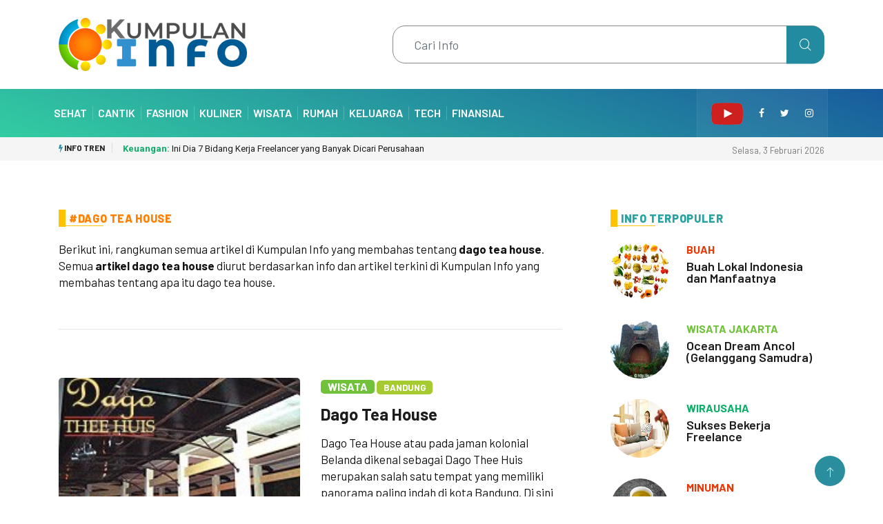

--- FILE ---
content_type: text/html; charset=UTF-8
request_url: https://kumpulan.info/tag/dago-tea-house
body_size: 6121
content:
<!DOCTYPE html>
<html lang="en">
<head>
	<meta charset="utf-8">
	<!-- Global site tag (gtag.js) - Google Analytics -->
<script async src="https://www.googletagmanager.com/gtag/js?id=UA-3618160-8"></script>
<script>
  window.dataLayer = window.dataLayer || [];
  function gtag(){dataLayer.push(arguments);}
  gtag('js', new Date());

  gtag('config', 'UA-3618160-8');
</script>
			<title>Info Dago Tea House - Kumpulan Info</title>
		

	<meta name="google-site-verification" content="IxRKIShDFFc1_-c070L3tXtq6spQiT1OfzMpp6DMCFw" >
	<link rel="alternate" type="application/rss+xml" title="Kumpulan Info" href="https://kumpulan.info/rsssimple.xml" >
	<link rel="dns-prefetch" href="//code.kumpulan.info">
	<link rel="dns-prefetch" href="https://code.kumpulan.info">
	<meta name="robots" content="index, follow">
	<meta name="googlebot-news" content="index, follow">
	<meta name="googlebot" content="index, follow">
	<meta http-equiv="Content-Language" content="id">
	<meta http-equiv="Copyright" content="kumpulan.info">
	<meta http-equiv="Author" content="kumpulan.info">
	<meta name="webcrawlers" content="all">
	<meta name="rating" content="General">
	<meta name="spiders" content="all">	
	<meta name="referrer" content="origin">
	<meta name="referrer" content="origin-when-crossorigin">
	<meta name="referrer" content="origin-when-cross-origin">	

	<meta http-equiv="X-UA-Compatible" content="IE=edge,chrome=1">
	<meta name="viewport" content="width=device-width, initial-scale=1, shrink-to-fit=no, maximum-scale=1">
		<base href="https://kumpulan.info/tag/dago-tea-house"><!--[if lte IE 6]></base><![endif]-->
		<meta http-equiv="Content-type" content="text/html; charset=utf-8" >
		<meta name="keywords" content="dago tea house,dago-tea-house,tentang dago tea house,info dago tea house,apa itu dago tea house,informasi dago tea house,label dago tea house,#dago tea house,tag,label,kumpulan info" >
			<meta name="description" content="Artikel tentang dago tea house dan ditandai dengan label tag dago tea house. Informasi dan artikel yang berkaitan dengan apa itu dago tea house ini diurut dari info terkini berdasarkan semua artikel yang bertema dago tea house." >
		<link rel="canonical" href="https://kumpulan.info/tag/dago-tea-house" >
	<link rel="alternate" type="text/html" title="Info Dago Tea House" hreflang="id" href="https://kumpulan.info/tag/dago-tea-house" >

	<link rel="shortcut icon" href="https://code.kumpulan.info/images/favicon.ico" type="image/x-icon">
	<link rel="icon" href="https://code.kumpulan.info/images/favicon.ico" type="image/x-icon">
	
	<link rel="apple-touch-icon" sizes="57x57" href="https://code.kumpulan.info/icon/apple-icon-57x57.png">
	<link rel="apple-touch-icon" sizes="60x60" href="https://code.kumpulan.info/icon/apple-icon-60x60.png">
	<link rel="apple-touch-icon" sizes="72x72" href="https://code.kumpulan.info/icon/apple-icon-72x72.png">
	<link rel="apple-touch-icon" sizes="76x76" href="https://code.kumpulan.info/icon/apple-icon-76x76.png">
	<link rel="apple-touch-icon" sizes="114x114" href="https://code.kumpulan.info/icon/apple-icon-114x114.png">
	<link rel="apple-touch-icon-precomposed" sizes="144x144" href="https://code.kumpulan.info/icon/apple-icon-114x114.png" >
	<link rel="apple-touch-icon" sizes="120x120" href="https://code.kumpulan.info/icon/apple-icon-120x120.png">
	<link rel="apple-touch-icon" sizes="144x144" href="https://code.kumpulan.info/icon/apple-icon-144x144.png">
	<link rel="apple-touch-icon" sizes="152x152" href="https://code.kumpulan.info/icon/apple-icon-152x152.png">
	<link rel="apple-touch-icon" sizes="180x180" href="https://code.kumpulan.info/icon/apple-icon-180x180.png">
	<link rel="icon" type="image/png" sizes="192x192"  href="https://code.kumpulan.info/icon/android-icon-192x192.png">
	<link rel="icon" type="image/png" sizes="32x32" href="https://code.kumpulan.info/icon/favicon-32x32.png">
	<link rel="icon" type="image/png" sizes="96x96" href="https://code.kumpulan.info/icon/favicon-96x96.png">
	<link rel="icon" type="image/png" sizes="16x16" href="https://code.kumpulan.info/icon/favicon-16x16.png">
	<link rel="manifest" href="https://code.kumpulan.info/icon/manifest.json">
	<meta name="msapplication-TileColor" content="#ffffff">
	<meta name="msapplication-TileImage" content="https://code.kumpulan.info/icon/ms-icon-144x144.png">
	<meta name="msapplication-TileColor" content="#ffffff" >
	<meta name="msapplication-square70x70logo" content="https://code.kumpulan.info/icon/tile_squareSmall.png" >
	<meta name="msapplication-square150x150logo" content="https://code.kumpulan.info/icon/tile_squareMedium.png" >
	<meta name="msapplication-wide310x150logo" content="https://code.kumpulan.info/icon/tile_landscape.png" >
	<meta name="msapplication-square310x310logo" content="https://code.kumpulan.info/icon/tile_squareLarge.png" >	  

	<meta name="theme-color" content="#ffffff">      

	<meta name="viewport" content="width=device-width, initial-scale=1.0" >
	<meta name="format-detection" content="telephone=no" >
	<meta name="application-name" content="KUMPULAN.INFO" >

	<meta property="og:title" content="Info Dago Tea House" >
	<meta property="og:url" content="https://kumpulan.info/tag/dago-tea-house" >
	<meta property="og:site_name" content="kumpulan.info">
	<meta property="og:description" content="Artikel tentang dago tea house dan ditandai dengan label tag dago tea house. Informasi dan artikel yang berkaitan dengan apa itu dago tea house ini diurut dari info terkini berdasarkan semua artikel yang bertema dago tea house.">
	<meta property="og:type" content="article" >
	<meta property="og:image" content="https://code.kumpulan.info/images/kumpulaninfologo.jpg" >

	<meta itemprop="url" content="https://kumpulan.info/tag/dago-tea-house" >
	<meta itemprop="name" content="Info Dago Tea House" >
	<meta itemprop="description" content="Artikel tentang dago tea house dan ditandai dengan label tag dago tea house. Informasi dan artikel yang berkaitan dengan apa itu dago tea house ini diurut dari info terkini berdasarkan semua artikel yang bertema dago tea house." >
	<meta itemprop="image" content="https://code.kumpulan.info/images/kumpulaninfologo.jpg" >
	<link rel="image_src" href="https://code.kumpulan.info/images/kumpulaninfologo.jpg" >	
	

	
		<link rel="stylesheet" href="https://code.kumpulan.info/css/import.css?1.1.99">
	<link rel="stylesheet" href="https://code.kumpulan.info/css/bootstrap.min.css?1.1.99">
		<link rel="stylesheet" href="https://code.kumpulan.info/css/iconfonts.css">
	<link rel="stylesheet" href="https://code.kumpulan.info/css/font-awesome.min.css?1.1.99">
	<link rel="stylesheet" href="https://code.kumpulan.info/css/owl.carousel.min.css">
	<link rel="stylesheet" href="https://code.kumpulan.info/css/owl.theme.default.min.css?1.1.99">
	<link rel="stylesheet" href="https://code.kumpulan.info/css/magnific-popup.css">
	<link rel="stylesheet" href="https://code.kumpulan.info/css/animate.min.css">
	<link rel="stylesheet" href="https://code.kumpulan.info/css/style.min.css?1.1.99">
	<link rel="stylesheet" href="https://code.kumpulan.info/css/responsive.min.css?1.1.99">
	<link rel="stylesheet" href="https://code.kumpulan.info/css/colorbox.css">
		<!-- HTML5 shim, for IE6-8 support of HTML5 elements. All other JS at the end of file. -->
    <!--[if lt IE 9]>
      <script src="https://code.kumpulan.info/js/html5shiv.js"></script>
      <script src="https://code.kumpulan.info/js/respond.min.js"></script>
    <![endif]-->

</head>
	
<body lang="id" dir="ltr" xml:lang="id">



	<header id="header" class="header">
		<div class="container">
			<div class="row align-items-center justify-content-between">
				<div class="col-md-3 col-sm-12">
					<div class="logo">
						 <a href="https://kumpulan.info/">
							<img src="https://code.kumpulan.info/images/logo/kumpulan-info.png" alt="Kumpulan Info">
						 </a>
					</div>
				</div>

				<div class="col-md-9 col-sm-12 header-right">
					<div class="float-right ts-search-form">

								<div class="xs-search-panel">
									<form class="ts-search-group" method="get" action="https://kumpulan.info/cari">
										<input type="search" class="form-control" name="q" id="q" placeholder="Cari Info" value="">
										<button class="input-group-btn search-button">
											<i class="icon icon-search1"></i>
										</button>
									</form>
								</div>
					</div>
				</div>
			</div>
		</div>
	</header>



	<div class="main-nav clearfix is-ts-sticky">
		<div class="container">
			<div class="row justify-content-between">
				<nav class="navbar navbar-expand-lg col-lg-8">
					<div class="site-nav-inner float-left">
						<button class="navbar-toggler" type="button" data-toggle="collapse" data-target="#navbarSupportedContent" aria-controls="navbarSupportedContent" aria-expanded="true" aria-label="Toggle navigation">
							<span class="fa fa-bars"></span>
						</button>
						<div id="navbarSupportedContent" class="collapse navbar-collapse navbar-responsive-collapse">
							<ul class="nav navbar-nav">
								<li class="nav-item first-item">
									<strong><a href="https://kumpulan.info">Kumpulan Info</a></strong>
								</li>
																<li class="nav-item">
									<a class="nav-first" href="https://kumpulan.info/sehat">Sehat</a>
								</li>

								<li class="nav-item">
									<a href="https://kumpulan.info/cantik">Cantik</a>
								</li>

								<li class="nav-item">
									<a href="https://kumpulan.info/fashion">Fashion</a>
								</li>

								<li class="nav-item">
									<a href="https://kumpulan.info/kuliner">Kuliner</a>
								</li>

								<li class="nav-item">
									<a href="https://kumpulan.info/wisata">Wisata</a>
								</li>

								<li class="nav-item">
									<a href="https://kumpulan.info/rumah">Rumah</a>
								</li>

								<li class="nav-item">
									<a href="https://kumpulan.info/keluarga">Keluarga</a>
								</li>

								<li class="nav-item">
									<a href="https://kumpulan.info/tech">Tech</a>
								</li>

								<li class="nav-item">
									<a href="https://kumpulan.info/uang">Finansial</a>
								</li>

								<li class="nav-item m-menu">
									<a href="https://kumpulan.info/tips-praktis">Tips Praktis</a>
								</li>
								
								<li class="nav-item m-menu">
									<a href="https://kumpulan.info/tahukah-anda">Tahukah Anda</a>
								</li>
								
								<li class="nav-item m-menu">
									<a href="https://kumpulan.info/hari-penting">Hari Penting</a>
								</li>
							</ul>
						</div>

					</div>
				</nav>

				<div class="col-lg-4 text-right nav-social-wrap">
					<div class="top-social">
						<ul class="social list-unstyled">
							<li><a href="https://www.youtube.com/gokene"><img src="https://code.kumpulan.info/images/youtube-icon.png" alt="YouTube"></a></li>
							<li><a href="https://www.facebook.com/kumpulan.informasi"><i class="fa fa-facebook"></i></a></li>
							<li><a href="https://twitter.com/kumpulan_info"><i class="fa fa-twitter"></i></a></li>
							<li><a href="https://instagram.com/kumpulaninfocom"><i class="fa fa-instagram"></i></a></li>
						</ul>
					</div>
										
				</div>
			</div>
		</div>
	</div>
		<div class="trending-bar trending-light d-md-block">
		<div class="container">
			<div class="row justify-content-between">
				<div class="col-md-9 text-center text-md-left" >
					<p class="trending-title"><i class="tsicon fa fa-bolt"></i> Info Tren</p>
					<div id="trending-slide" class="owl-carousel owl-theme trending-slide">
												<div class="item">
						   <div class="post-content">
						      <h2 class="post-title title-small">
						         <a href="https://kumpulan.info/uang/bidang-kerja-freelance-banyak-dicari-perusahaan"><b class="uang-color">Keuangan:</b> Ini Dia 7 Bidang Kerja Freelancer yang Banyak Dicari Perusahaan</a>
						      </h2>
						   </div>
						</div>
												<div class="item">
						   <div class="post-content">
						      <h2 class="post-title title-small">
						         <a href="https://kumpulan.info/wisata/tea-garden-resort-subang-lembang"><b class="wisata-color">Wisata:</b> Tea Garden Resort, Healing di Tengah Kebun Teh Subang</a>
						      </h2>
						   </div>
						</div>
												<div class="item">
						   <div class="post-content">
						      <h2 class="post-title title-small">
						         <a href="https://kumpulan.info/sehat/buah-lokal-indonesia-manfaat"><b class="sehat-color">Kesehatan:</b> Buah Lokal Indonesia dan Manfaatnya</a>
						      </h2>
						   </div>
						</div>
												<div class="item">
						   <div class="post-content">
						      <h2 class="post-title title-small">
						         <a href="https://kumpulan.info/wisata/gelanggang-samudra-ancol"><b class="wisata-color">Wisata:</b> Ocean Dream Ancol (Gelanggang Samudra)</a>
						      </h2>
						   </div>
						</div>
												<div class="item">
						   <div class="post-content">
						      <h2 class="post-title title-small">
						         <a href="https://kumpulan.info/wisata/wisata-edukasi-godong-ijo"><b class="wisata-color">Wisata:</b> Wisata Edukasi Godong Ijo, Liburan Keluarga Mendidik dan Menyenangkan</a>
						      </h2>
						   </div>
						</div>
												<div class="item">
						   <div class="post-content">
						      <h2 class="post-title title-small">
						         <a href="https://kumpulan.info/uang/sukses-bekerja-freelance"><b class="uang-color">Keuangan:</b> Sukses Bekerja Freelance</a>
						      </h2>
						   </div>
						</div>
												<div class="item">
						   <div class="post-content">
						      <h2 class="post-title title-small">
						         <a href="https://kumpulan.info/sehat/manfaat-teh-untuk-tubuh-sehat"><b class="sehat-color">Kesehatan:</b> Teh untuk Kesehatan Tubuh</a>
						      </h2>
						   </div>
						</div>
											</div>
				</div>
				<div class="col-md-3 text-md-right text-center">
					<div class="ts-date">
						Selasa, 3 Februari 2026					</div>
				</div>
			</div>
		</div>
	</div>	
		
	<div class="gap-10"></div>
	
	<div class="block-wrapper no-padding">
		<div class="container">
			<div class="row justify-content-center">
				<div class="col-lg-12">
					<div class="banner-img">
											</div>
				</div>
			</div>
		</div>
	</div>	

	<div class="gap-10"></div>

	<section class="block-wrapper pb-lg-0">
		<div class="container">
			<div class="row ts-gutter-30">
				<div class="col-lg-8 col-md-12">
										<h1 class="block-title"><span class="title-angle-shap"><a href="https://kumpulan.info/tag/dago-tea-house">#Dago Tea House</a></span></h1>
					<div class="row ts-gutter-30">
						<div class="col-12">
							<div class="post-block-style">
								<div class="row ts-gutter-20">
									<div class="col-md-12">
										<p>Berikut ini, rangkuman semua artikel di Kumpulan Info yang membahas tentang <strong>dago tea house</strong>.<br>Semua <strong>artikel dago tea house</strong> diurut berdasarkan info dan artikel terkini di Kumpulan Info yang membahas tentang apa itu dago tea house.</p>
									</div>
									
								</div>
							</div>
							<hr>
						</div>					
					
												
						<div class="col-12">
							<div class="post-block-style">
								<div class="row ts-gutter-20">
									<div class="col-md-6">
										<div class="post-thumb">
																						<a href="https://kumpulan.info/wisata/dago-tea-house">
											<img src="https://cdn-wisata.kumpulan.info/dago-tea-house-m.jpg" alt="Dago Tea House">
											</a>
										</div>
									</div>
									<div class="col-md-6">
										<div class="post-content">
											<span class="post-cat wisata"><a href="https://kumpulan.info/wisata">Wisata</a></span>
											<span class="post-cat wisata-l">Bandung</span>
											<h2 class="post-title title-md"><a href="https://kumpulan.info/wisata/dago-tea-house">Dago Tea House</a></h2>
											<p>Dago Tea House atau pada jaman kolonial Belanda dikenal sebagai Dago Thee Huis merupakan salah satu tempat yang memiliki panorama paling indah di kota Bandung. Di sini Anda dapat menikmati pemandangan lembah kota Bandung yang indah dan mempesona. Juga terdapat Taman Budaya Jawa Barat yang menampilkan berbagai pagelaran kesenian khas Jawa Barat seperti jaipongan dan karawitan sambil menikmati bandrek dan bajigur.</p>
											<p><p><strong>Dago Tea House</strong> atau pada jaman kolonial Belanda dikenal sebagai <strong>Dago Thee Huis</strong> merupakan salah satu tempat yang memiliki panorama paling indah di kota Bandung. Di sini Anda dapat menikmati pemandangan lembah kota Bandung yang indah dan mempesona. Pada malam hari, Anda dapat melihat kerlap-kerlip lampu kota yang indah dari dataran tinggi <strong>Dago</strong>. Selain itu di Dago Tea House juga terdapat <strong>Taman Budaya Jawa Barat</strong> yang menampilkan berbagai pagelaran kesenian khas Jawa Barat.</p></p>
											<p><span class="wisata-color"><i class="fa fa-stop"></i></span> Lihat artikel selengkapnya:<br><strong><a href="https://kumpulan.info/wisata/dago-tea-house" title="Dago Tea House">Dago Tea House</a></strong></p>
										</div>
										
									</div>
									
								</div>
							</div>
							<hr>
						</div>
											</div>

					

						<div class="single-post">
						Tag: <h3><a href="https://kumpulan.info/tag/dago-tea-house">dago tea house</a></h3>
						<hr>
														<div class="tag-lists">
								<div><i class="fa fa-tag"></i> #Terkait</div>
								<br>
																<strong><a href="https://kumpulan.info/tag/dago">dago</a></strong>
																<strong><a href="https://kumpulan.info/tag/dago-thee-huis">dago thee huis</a></strong>
																<strong><a href="https://kumpulan.info/tag/green-house">green house</a></strong>
																<strong><a href="https://kumpulan.info/tag/house-of-sampoerna">house of sampoerna</a></strong>
																<strong><a href="https://kumpulan.info/tag/steak-house">steak house</a></strong>
															</div>
													</div>					
				</div>

				<div class="col-lg-4">
					<div class="sidebar">



						<div class="sidebar-widget featured-tab post-tab mb-20">

							<div class="row">
								<div class="col-12">
									<div class="list-post-block">
										<h2 class="block-title">
											<span class="title-angle-shap"> Info Terpopuler</span>
										</h2>									
										<ul class="list-post">
																						<li>
												<div class="post-block-style media">
													<div class="post-thumb">
														<a href="https://kumpulan.info/sehat/buah-lokal-indonesia-manfaat">
															<img class="img-fluid" src="https://cdn-kesehatan.kumpulan.info/buah-lokal-indonesia-t.jpg" alt="Buah Lokal Indonesia dan Manfaatnya" title="Buah Lokal Indonesia dan Manfaatnya">
														</a>
																											</div>
				
													<div class="post-content media-body">
														<div class="grid-category">
															<span class="post-cat sehat-color">Buah</span>
														</div>
														<h2 class="post-title"><a href="https://kumpulan.info/sehat/buah-lokal-indonesia-manfaat">Buah Lokal Indonesia dan Manfaatnya</a></h2>
																																									</div>
												</div>
											</li>
																						<li>
												<div class="post-block-style media">
													<div class="post-thumb">
														<a href="https://kumpulan.info/wisata/gelanggang-samudra-ancol">
															<img class="img-fluid" src="https://cdn-wisata.kumpulan.info/gelanggang-samudra-ancol-t.jpg" alt="Ocean Dream Ancol (Gelanggang Samudra)" title="Ocean Dream Ancol (Gelanggang Samudra)">
														</a>
																											</div>
				
													<div class="post-content media-body">
														<div class="grid-category">
															<span class="post-cat wisata-color">Wisata Jakarta</span>
														</div>
														<h2 class="post-title"><a href="https://kumpulan.info/wisata/gelanggang-samudra-ancol">Ocean Dream Ancol (Gelanggang Samudra)</a></h2>
																																									</div>
												</div>
											</li>
																						<li>
												<div class="post-block-style media">
													<div class="post-thumb">
														<a href="https://kumpulan.info/uang/sukses-bekerja-freelance">
															<img class="img-fluid" src="https://cdn-keuangan.kumpulan.info/freelance-t.jpg" alt="Sukses Bekerja Freelance" title="Sukses Bekerja Freelance">
														</a>
																											</div>
				
													<div class="post-content media-body">
														<div class="grid-category">
															<span class="post-cat uang-color">Wirausaha</span>
														</div>
														<h2 class="post-title"><a href="https://kumpulan.info/uang/sukses-bekerja-freelance">Sukses Bekerja Freelance</a></h2>
																																									</div>
												</div>
											</li>
																						<li>
												<div class="post-block-style media">
													<div class="post-thumb">
														<a href="https://kumpulan.info/sehat/manfaat-teh-untuk-tubuh-sehat">
															<img class="img-fluid" src="https://cdn-kesehatan.kumpulan.info/teh-t.jpg" alt="Teh untuk Kesehatan Tubuh" title="Teh untuk Kesehatan Tubuh">
														</a>
																											</div>
				
													<div class="post-content media-body">
														<div class="grid-category">
															<span class="post-cat sehat-color">Minuman</span>
														</div>
														<h2 class="post-title"><a href="https://kumpulan.info/sehat/manfaat-teh-untuk-tubuh-sehat">Teh untuk Kesehatan Tubuh</a></h2>
																																									</div>
												</div>
											</li>
																						<li>
												<div class="post-block-style media">
													<div class="post-thumb">
														<a href="https://kumpulan.info/wisata/dunia-fantasi">
															<img class="img-fluid" src="https://cdn-wisata.kumpulan.info/dufan-ancol-t.jpg" alt="Dufan Ancol Jakarta" title="Dufan Ancol Jakarta">
														</a>
																											</div>
				
													<div class="post-content media-body">
														<div class="grid-category">
															<span class="post-cat wisata-color">Wisata Jakarta</span>
														</div>
														<h2 class="post-title"><a href="https://kumpulan.info/wisata/dunia-fantasi">Dufan Ancol Jakarta</a></h2>
																																									</div>
												</div>
											</li>
																					</ul>
									</div>
								</div>
							</div>
						</div>
						
						<hr>

						<div class="sidebar-widget featured-tab post-tab mb-20">

							<div class="row">
								<div class="col-12">

									<div class="list-post-block">
										<div class="block-title"><span class="title-angle-shap"> Terbaru di <strong>Kumpulan Info</strong></span></div>									
										<ul class="list-post">
																						<li>
												<div class="post-block-style media">
													<div class="post-thumb">
																												<a href="https://kumpulan.info/uang/bidang-kerja-freelance-banyak-dicari-perusahaan">
															<img class="img-fluid" src="https://cdn-keuangan.kumpulan.info/kerja-freelance-t.jpg" alt="Ini Dia 7 Bidang Kerja Freelancer yang Banyak Dicari Perusahaan" title="Ini Dia 7 Bidang Kerja Freelancer yang Banyak Dicari Perusahaan">
														</a>
																											</div>
				
													<div class="post-content media-body">
														<div class="grid-category">
															<a class="post-cat uang-color" href="https://kumpulan.info/uang">uang</a>
														</div>
														<h2 class="post-title"><a href="https://kumpulan.info/uang/bidang-kerja-freelance-banyak-dicari-perusahaan">Ini Dia 7 Bidang Kerja Freelancer yang Banyak Dicari Perusahaan</a></h2>
														
														<div class="post-meta mb-7">
															<span class="post-date"><i class="fa fa-stop uang-color"></i> Wirausaha</span>
														</div>
													</div>
												</div>
											</li>
																						<li>
												<div class="post-block-style media">
													<div class="post-thumb">
																												<a href="https://kumpulan.info/wisata/tea-garden-resort-subang-lembang">
															<img class="img-fluid" src="https://cdn-wisata.kumpulan.info/tea-garden-resort-subang-t.jpg" alt="Tea Garden Resort, Healing di Tengah Kebun Teh Subang" title="Tea Garden Resort, Healing di Tengah Kebun Teh Subang">
														</a>
																											</div>
				
													<div class="post-content media-body">
														<div class="grid-category">
															<a class="post-cat wisata-color" href="https://kumpulan.info/wisata">wisata</a>
														</div>
														<h2 class="post-title"><a href="https://kumpulan.info/wisata/tea-garden-resort-subang-lembang">Tea Garden Resort, Healing di Tengah Kebun Teh Subang</a></h2>
														
														<div class="post-meta mb-7">
															<span class="post-date"><i class="fa fa-stop wisata-color"></i> Hotel Lembang</span>
														</div>
													</div>
												</div>
											</li>
																						<li>
												<div class="post-block-style media">
													<div class="post-thumb">
																												<a href="https://kumpulan.info/keluarga/cegah-stunting-anak">
															<img class="img-fluid" src="https://cdn-keluarga.kumpulan.info/stunting-anak-t.jpg" alt="Cegah Stunting pada Anak" title="Cegah Stunting pada Anak">
														</a>
																											</div>
				
													<div class="post-content media-body">
														<div class="grid-category">
															<a class="post-cat keluarga-color" href="https://kumpulan.info/keluarga">keluarga</a>
														</div>
														<h2 class="post-title"><a href="https://kumpulan.info/keluarga/cegah-stunting-anak">Cegah Stunting pada Anak</a></h2>
														
														<div class="post-meta mb-7">
															<span class="post-date"><i class="fa fa-stop keluarga-color"></i> Anak</span>
														</div>
													</div>
												</div>
											</li>
																						<li>
												<div class="post-block-style media">
													<div class="post-thumb">
																												<a href="https://kumpulan.info/sehat/cara-langsing-kenyang">
															<img class="img-fluid" src="https://cdn-kesehatan.kumpulan.info/cara-langsing-t.jpg" alt="7 Jurus Langsing dan Kenyang Lebih Lama" title="7 Jurus Langsing dan Kenyang Lebih Lama">
														</a>
																											</div>
				
													<div class="post-content media-body">
														<div class="grid-category">
															<a class="post-cat sehat-color" href="https://kumpulan.info/sehat">sehat</a>
														</div>
														<h2 class="post-title"><a href="https://kumpulan.info/sehat/cara-langsing-kenyang">7 Jurus Langsing dan Kenyang Lebih Lama</a></h2>
														
														<div class="post-meta mb-7">
															<span class="post-date"><i class="fa fa-stop sehat-color"></i> Makanan</span>
														</div>
													</div>
												</div>
											</li>
																						<li>
												<div class="post-block-style media">
													<div class="post-thumb">
																												<a href="https://kumpulan.info/hobby/tips-merawat-kelinci">
															<img class="img-fluid" src="https://cdn-hobi.kumpulan.info/kelinci-t.jpg" alt="5 Tips Merawat Kelinci" title="5 Tips Merawat Kelinci">
														</a>
																											</div>
				
													<div class="post-content media-body">
														<div class="grid-category">
															<a class="post-cat hobby-color" href="https://kumpulan.info/hobby">hobby</a>
														</div>
														<h2 class="post-title"><a href="https://kumpulan.info/hobby/tips-merawat-kelinci">5 Tips Merawat Kelinci</a></h2>
														
														<div class="post-meta mb-7">
															<span class="post-date"><i class="fa fa-stop hobby-color"></i> Binatang</span>
														</div>
													</div>
												</div>
											</li>
																					</ul>
									</div>

								</div>
							</div>
						</div>	
						
					</div>
				</div>
			</div>
		</div>
	</section>

	<div class="gap-20 d-none d-md-block"></div>



	<div class="block-wrapper no-padding">
		<div class="container">
			<div class="row justify-content-center">
				<div class="col-lg-12">
					<div class="banner-img">
											</div>
				</div>
			</div>
		</div>
	</div>
	<div class="gap-50"></div>

	<div class="info-area">
		<div class="container">
			<div class="row ts-gutter-30 justify-content-center align-items-center">
				<div class="col-lg-7 col-md-6">
					<div class="footer-loto">
						<a href="https://kumpulan.info/">
							<img src="https://code.kumpulan.info/images/logo/kumpulan-info-light.png" alt="Kumpulan Info">
						</a>
					</div>
				</div>
				<div class="popse col-lg-5 col-md-6">
								
								</div>
			</div>
		</div>
	</div>
	<div class="ts-footer">
		<div class="container">
			<div class="row ts-gutter-30 justify-content-lg-between justify-content-center">
				<div class="col-lg-4 col-md-4 col-xm-12 col-12">
					<div class="footer-widget">
						<h3 class="widget-title"><span>Kumpulan Info</span></h3>
						<div class="widget-content">
							<p>Informasi menarik di seputar kita.</p>
							<ul class="ts-footer-info">
																<li><i class="fa fa-envelope"></i>info [at] kumpulan.info</li>
							</ul>
							<ul class="ts-social">
								<li><a href="https://www.facebook.com/kumpulan.informasi"><i class="fa fa-facebook"></i></a></li>
								<li><a href="https://twitter.com/kumpulan_info"><i class="fa fa-twitter"></i></a></li>
								<li><a href="https://www.youtube.com/gokene"><i class="fa fa-youtube-play"></i></a></li>
								<li><a href="https://instagram.com/kumpulaninfocom"><i class="fa fa-instagram"></i></a></li>
								
								
								
							</ul>
						</div>
					</div>
				</div>

				<div class="col-lg-8 col-md-8 col-xm-12 col-12">
					<div class="footer-widget post-widget">
						<h3 class="widget-title">Info</h3>
						<div class="widget-content">
							<div class="list-post-block">
								<div class="row">
									<div class="col-lg-4 col-md-4 col-sm-4 col-6">
										<ul class="list-post info-foot">
											<li>
												<div class="post-block-style">

			
													<div class="post-content">
														<h4 class="post-title">
															<a href="https://kumpulan.info/sehat">Kesehatan</a>
														</h4>

													</div>
												</div>>
											</li>
											<li>
												<div class="post-block-style">

			
													<div class="post-content">
														<h4 class="post-title">
															<a href="https://kumpulan.info/cantik">Kecantikan</a>
														</h4>

													</div>
												</div>>
											</li>
											<li>
												<div class="post-block-style">

			
													<div class="post-content">
														<h4 class="post-title">
															<a href="https://kumpulan.info/fashion">Fashion</a>
														</h4>

													</div>
												</div>>
											</li>
											<li>
												<div class="post-block-style">

			
													<div class="post-content">
														<h4 class="post-title">
															<a href="https://kumpulan.info/wisata">Wisata</a>
														</h4>

													</div>
												</div>>
											</li>
											<li>
												<div class="post-block-style">

			
													<div class="post-content">
														<h4 class="post-title">
															<a href="https://kumpulan.info/kuliner">Kuliner</a>
														</h4>

													</div>
												</div>>
											</li>									

										</ul>
									</div>
									<div class="col-lg-4 col-md-4 col-sm-4 col-6">
										<ul class="list-post info-foot">
											<li>
												<div class="post-block-style">

			
													<div class="post-content">
														<h4 class="post-title">
															<a href="https://kumpulan.info/uang">Keuangan</a>
														</h4>

													</div>
												</div>>
											</li>
											<li>
												<div class="post-block-style">

			
													<div class="post-content">
														<h4 class="post-title">
															<a href="https://kumpulan.info/rumah">Rumah</a>
														</h4>

													</div>
												</div>>
											</li>
											<li>
												<div class="post-block-style">

			
													<div class="post-content">
														<h4 class="post-title">
															<a href="https://kumpulan.info/tech">Tech</a>
														</h4>

													</div>
												</div>>
											</li>									
											<li>
												<div class="post-block-style">

			
													<div class="post-content">
														<h4 class="post-title">
															<a href="https://kumpulan.info/keluarga">Keluarga</a>
														</h4>

													</div>
												</div>>
											</li>
											<li>
												<div class="post-block-style">

			
													<div class="post-content">
														<h4 class="post-title">
															<a href="https://kumpulan.info/hobby">Hobi</a>
														</h4>

													</div>
												</div>>
											</li>
										</ul>								
									</div>
									<div class="col-lg-4 col-md-4 col-sm-4 col-6">
										<ul class="list-post info-foot">
											<li>
												<div class="post-block-style">

			
													<div class="post-content">
														<h4 class="post-title">
															<a href="https://kumpulan.info/tips-praktis">Tips Praktis</a>
														</h4>

													</div>
												</div>>
											</li>
											<li>
												<div class="post-block-style">

			
													<div class="post-content">
														<h4 class="post-title">
															<a href="https://kumpulan.info/tahukah-anda">Tahukah Anda</a>
														</h4>

													</div>
												</div>>
											</li>									
											<li>
												<div class="post-block-style">

			
													<div class="post-content">
														<h4 class="post-title">
															<a href="https://kumpulan.info/hari-penting">Hari Penting</a>
														</h4>

													</div>
												</div>>
											</li>	
											<li>
												<div class="post-block-style">

			
													<div class="post-content">
														<h4 class="post-title">
															<a href="https://kumpulan.info/interaktif">Info Interaktif</a>
														</h4>

													</div>
												</div>>
											</li>	

										</ul>										
									</div>
								</div>
							</div>
						</div>
					</div>
				</div>



			</div>
		</div>
	</div>
	<div class="ts-copyright">
		<div class="container">
			<div class="row align-items-center justify-content-between">
				<div class="col-12 text-center">
					<div class="copyright-content text-light">
						<p>&copy; 2026 <strong><a href="https://kumpulan.info/">Kumpulan Info</a></strong>. Hak cipta dilindungi undang-undang.</p>
					</div>
				</div>
			</div>
		</div>
	</div>
	<div class="top-up-btn">
		<div class="backto" style="display: block;"> 
			<a href="#" class="icon icon-arrow-up" aria-hidden="true"></a>
		</div>
	</div>
	<script src="https://code.kumpulan.info/js/jquery.js"></script>
	<script src="https://code.kumpulan.info/js/popper.min.js"></script>
	<script src="https://code.kumpulan.info/js/bootstrap.min.js"></script>
		<script src="https://code.kumpulan.info/js/jquery.magnific-popup.min.js"></script>
	<script src="https://code.kumpulan.info/js/owl.carousel.min.js"></script>
	<script src="https://code.kumpulan.info/js/jquery.colorbox.js"></script>
	<script src="https://code.kumpulan.info/js/smooth-scroll.min.js"></script>
		<script src="https://code.kumpulan.info/js/custom.min.js?1.1.99"></script>
	
	<script>
		$(document).ready(function() {
			if ($(document).width()<=991){
				var scroll = new SmoothScroll('a[href*="#"]', {
					speed: 230,
					offset: function (anchor, toggle) {
							return 138;
					}			
				});
				
			} else {
				var scroll = new SmoothScroll('a[href*="#"]', {
					speed: 230,
					offset: function (anchor, toggle) {
							return 138;

					}			
				});
			}			

		})
	</script>


	
</body>
</html>


--- FILE ---
content_type: text/css
request_url: https://code.kumpulan.info/css/style.min.css?1.1.99
body_size: 9043
content:
body{background:#fff;color:#000}body,p{font-family:Barlow,sans-serif;line-height:24px;font-size:17px;text-rendering:optimizeLegibility;color:#121212}.intro p{font-family:Barlow,sans-serif;line-height:28px;font-size:19px;color:#373737;text-rendering:optimizeLegibility}h1,h2,h3,h4,h5,h6{color:#1c1c1c;font-weight:700;font-family:Barlow,sans-serif}h1{font-size:36px;line-height:48px}h2{font-size:28px;line-height:36px}h3{font-size:24px;margin-bottom:20px}h4{font-size:18px;line-height:28px}h5{font-size:14px;line-height:24px}.alert .icon{margin-right:15px}html{overflow-x:hidden!important;width:100%;height:100%;position:relative}body{border:0;margin:0;padding:0}.body-inner{position:relative;overflow:hidden}a:link,a:visited{text-decoration:none}a{color:#109fc5;-webkit-transition:all ease .4s;-o-transition:all ease .4s;transition:all ease .4s}a:hover{text-decoration:none;color:#157b93}a.read-more{color:#109fc5;font-weight:700;text-transform:uppercase}a.read-more:hover{color:#222}.section-padding,section{padding:50px 0;position:relative}.no-padding{padding:0}.p-top-0{padding-top:0}.p-bottom-0{padding-bottom:0}.m-top-0{margin-top:0!important}.m-bottom-0{margin-bottom:0}.media>.pull-left{margin-right:20px}img.banner{display:inline-block}.gap-10{clear:both;height:10px}.gap-20{clear:both;height:20px}.gap-30{clear:both;height:30px}.gap-40{clear:both;height:40px}.gap-50{clear:both;height:50px}.gap-60{clear:both;height:60px}.gap-70{clear:both;height:70px}.gap-80{clear:both;height:80px}.mrb-30{margin-bottom:30px}.mrb-80{margin-bottom:-80px}.mrt-0{margin-top:0!important}.pab{padding-bottom:0}.mb-1{margin-bottom:1px!important}.mt-1{margin-top:1px}.mr-1{margin-right:1px}.ml-1{margin-left:1px}.mb-2{margin-bottom:2px!important}.mt-2{margin-top:2px}.mr-2{margin-right:2px}.ml-2{margin-left:2px}.mb-3{margin-bottom:3px!important}.mt-3{margin-top:3px}.mr-3{margin-right:3px}.ml-3{margin-left:3px}.mb-4{margin-bottom:4px!important}.mt-4{margin-top:4px}.mr-4{margin-right:4px}.ml-4{margin-left:4px}.mb-5{margin-bottom:5px!important}.mt-5{margin-top:5px}.mr-5{margin-right:5px}.ml-5{margin-left:5px}.mb-6{margin-bottom:6px!important}.mt-6{margin-top:6px}.mr-6{margin-right:6px}.ml-6{margin-left:6px}.mb-7{margin-bottom:7px!important}.mt-7{margin-top:7px}.mr-7{margin-right:7px}.ml-7{margin-left:7px}.mb-8{margin-bottom:8px!important}.mt-8{margin-top:8px}.mr-8{margin-right:8px}.ml-8{margin-left:8px}.mb-9{margin-bottom:9px!important}.mt-9{margin-top:9px}.mr-9{margin-right:9px}.ml-9{margin-left:9px}.mb-10{margin-bottom:10px!important}.mt-10{margin-top:10px}.mr-10{margin-right:10px}.ml-10{margin-left:10px}.mb-11{margin-bottom:11px!important}.mt-11{margin-top:11px}.mr-11{margin-right:11px}.ml-11{margin-left:11px}.mb-12{margin-bottom:12px!important}.mt-12{margin-top:12px}.mr-12{margin-right:12px}.ml-12{margin-left:12px}.mb-13{margin-bottom:13px!important}.mt-13{margin-top:13px}.mr-13{margin-right:13px}.ml-13{margin-left:13px}.mb-14{margin-bottom:14px!important}.mt-14{margin-top:14px}.mr-14{margin-right:14px}.ml-14{margin-left:14px}.mb-15{margin-bottom:15px!important}.mt-15{margin-top:15px}.mr-15{margin-right:15px}.ml-15{margin-left:15px}.mb-16{margin-bottom:16px!important}.mt-16{margin-top:16px}.mr-16{margin-right:16px}.ml-16{margin-left:16px}.mb-17{margin-bottom:17px!important}.mt-17{margin-top:17px}.mr-17{margin-right:17px}.ml-17{margin-left:17px}.mb-18{margin-bottom:18px!important}.mt-18{margin-top:18px}.mr-18{margin-right:18px}.ml-18{margin-left:18px}.mb-19{margin-bottom:19px!important}.mt-19{margin-top:19px}.mr-19{margin-right:19px}.ml-19{margin-left:19px}.mb-20{margin-bottom:20px!important}.mt-20{margin-top:20px}.mr-20{margin-right:20px}.ml-20{margin-left:20px}@media (max-width:991px){.res-margin{margin-bottom:15px}.mb-1{margin-bottom:0}.mr-1{margin-right:0}.ml-1{margin-left:0}.mb-2{margin-bottom:0}.mr-2{margin-right:0}.ml-2{margin-left:0}.mb-3{margin-bottom:0}.mr-3{margin-right:0}.ml-3{margin-left:0}.mb-4{margin-bottom:0}.mr-4{margin-right:0}.ml-4{margin-left:0}.mb-5{margin-bottom:0}.mr-5{margin-right:0}.ml-5{margin-left:0}.mb-6{margin-bottom:0}.mr-6{margin-right:0}.ml-6{margin-left:0}.mb-7{margin-bottom:0}.mr-7{margin-right:0}.ml-7{margin-left:0}.mb-8{margin-bottom:0}.mr-8{margin-right:0}.ml-8{margin-left:0}.mb-9{margin-bottom:0}.mr-9{margin-right:0}.ml-9{margin-left:0}.mb-10{margin-bottom:0}.mr-10{margin-right:0}.ml-10{margin-left:0}.mb-11{margin-bottom:0}.mr-11{margin-right:0}.ml-11{margin-left:0}.mb-12{margin-bottom:0}.mr-12{margin-right:0}.ml-12{margin-left:0}.mb-13{margin-bottom:0}.mr-13{margin-right:0}.ml-13{margin-left:0}.mb-14{margin-bottom:0}.mr-14{margin-right:0}.ml-14{margin-left:0}.mb-15{margin-bottom:0}.mr-15{margin-right:0}.ml-15{margin-left:0}.mb-16{margin-bottom:0}.mr-16{margin-right:0}.ml-16{margin-left:0}.mb-17{margin-bottom:0}.mr-17{margin-right:0}.ml-17{margin-left:0}.mb-18{margin-bottom:0}.mr-18{margin-right:0}.ml-18{margin-left:0}.mb-19{margin-bottom:0}.mr-19{margin-right:0}.ml-19{margin-left:0}.mb-20{margin-bottom:0}.mr-20{margin-right:0}.ml-20{margin-left:0}}.ts-gutter-10{margin-top:-5px!important;margin-bottom:-5px!important}.ts-gutter-10>div{padding-top:5px!important;padding-bottom:5px!important}.ts-gutter-20{margin-top:-10px!important;margin-bottom:-10px!important}.ts-gutter-20>div{padding-top:10px!important;padding-bottom:10px!important}.ts-gutter-30{margin-top:-15px!important;margin-bottom:-15px!important}.ts-gutter-30>div{padding-top:15px!important;padding-bottom:15px!important}.ts-gutter-40{margin-top:-20px!important;margin-bottom:-20px!important}.ts-gutter-40>div{padding-top:20px!important;padding-bottom:20px!important}.ts-gutter-50{margin-top:-25px!important;margin-bottom:-25px!important}.ts-gutter-50>div{padding-top:25px!important;padding-bottom:25px!important}.ts-gutter-60{margin-top:-30px!important;margin-bottom:-30px!important}.ts-gutter-60>div{padding-top:30px!important;padding-bottom:30px!important}a:focus{outline:0}img.pull-left{margin-right:20px;margin-bottom:20px}img.pull-right{margin-left:20px;margin-bottom:20px}ol,ul{margin-bottom:20px}.unstyled{list-style:none;margin:0;padding:0}.ts-padding{padding:60px}.solid-bg{background:#f9f9f9}.bg-dark{background:#222}.solid-row{background:#f0f0f0}.form-control{-webkit-box-shadow:none;box-shadow:none;border:1px solid #dadada;padding:5px 20px;height:40px;background-color:#f8fbfa;color:#959595;font-size:12px;border-radius:0}.form-control:focus{-webkit-box-shadow:none;box-shadow:none;border:1px solid #2b8e9f}.form-control.input-msg{height:50px}hr{background-color:#e7e7e7;border:0;height:1px;margin:40px 0}blockquote{position:relative;padding:45px 20px 30px;border:0;margin:50px 0 0;font-size:25px;line-height:34px;font-weight:600;text-align:center;font-style:italic}blockquote p{font-size:18px}blockquote::before{position:absolute;content:'\f10e';font-family:FontAwesome;font-size:35px;padding:8px 15px;top:0;left:50%;margin-left:-44px;color:#ff8002}blockquote.pull-left{padding-left:15px;padding-right:0;text-align:left;border-left:5px solid #eee;border-right:0}cite{display:block;font-size:16px;margin-top:10px;position:relative;margin-left:40px;margin-right:40px;display:inline-block;line-height:24px}cite::after,cite::before{position:absolute;top:0;width:30px;height:1px;background:#6c757d;content:'';bottom:0;margin:10px 0 13px -40px}cite::after{left:auto;right:0;margin:10px -40px 13px 0}.thumb-fullwidth img{width:100%}.btn{background:#2b8e9f;color:#fff;padding:10px 30px}.btn:focus{-webkit-box-shadow:none;box-shadow:none;background-color:#2b8e9f}.btn:hover{background:#000;color:#fff}.btn-dark,.btn-primary{border:0;border-radius:0;padding:12px 25px 10px;font-weight:700;text-transform:uppercase;color:#fff;-webkit-transition:350ms;-o-transition:350ms;transition:350ms}.btn-white.btn-primary{background:#fff;color:#2b8e9f}.btn-primary{background:#2b8e9f}.btn-dark{background:#242427}.btn-dark:hover,.btn-primary:hover,.btn-white.btn-primary:hover,.btn:foucs{background:#272d33;color:#fff}.general-btn{clear:both;margin-top:50px}ul,ul li{list-style:none}.list-arrow,.list-check,.list-round{list-style:none;margin:0;padding:0}.list-round li{line-height:28px}.list-round li:before{font-family:FontAwesome;content:"\f138";margin-right:10px;color:#2b8e9f;font-size:12px}ul.list-arrow{padding:0}ul.list-arrow li:before{font-family:FontAwesome;content:"\f105";margin-right:10px;color:#2b8e9f;font-size:16px}ul.list-check li:before{font-family:FontAwesome;content:"\f00c";margin-right:10px;color:#2b8e9f;font-size:14px}.nav-tabs>li>a,.nav-tabs>li>a.active,.nav-tabs>li>a.active:focus,.nav-tabs>li>a.active:hover,.nav-tabs>li>a:hover{border:0;background:0 0}.nav>li>a:focus,.nav>li>a:hover{background:0 0}a[href^=tel]{color:inherit;text-decoration:none}@media (min-width:992px){.pad-0{padding-left:0;padding-right:0;padding-top:0;padding-bottom:0}.pad-r{padding-right:2px}.pad-r-small{padding-right:1.5px}.pad-r-0{padding-right:0}.pad-l{padding-left:2px}.pad-l-small{padding-left:1.5px}.pad-l-0{padding-left:0}}.block-title{letter-spacing:.64px;color:#29a2a0;line-height:25px;font-weight:800;font-size:16px;text-transform:uppercase;margin-bottom:20px}.block-title .title-angle-shap{display:inline-block;padding:0 0 0 5px;position:relative;border-left:#ffc303 10px solid}.block-title .title-angle-shap a,.block-title .title-angle-shap strong{font-weight:800;color:#ff8002}.block-title .title-angle-shap::after{position:absolute;bottom:1px;content:'';background:#ffc303;left:0;width:55px;height:1px}.text-light .block-title .title-angle-shap{color:#fff}.text-light .block-title .title-angle-shap::after{background:#fff}.block-title-dark{color:#000}.block-title-dark .title-angle-shap::after,.block-title-dark .title-angle-shap::before{background:#000}.block-title-light{color:#fff}.block-title-light .title-angle-shap::after,.block-title-light .title-angle-shap::before{background:#fff}.block-title-tech{color:#007bff}.block-title-tech .title-angle-shap::after,.block-title-tech .title-angle-shap::before{background:#007bff}.post-title{font-size:18px;line-height:24px;margin:12px 0 10px;font-weight:600}.post-title a{color:#1c1c1c}.post-title a:hover{color:#2b8e9f}.text-light .post-title a{color:#fff}.text-light .post-title a:hover{color:#2b8e9f}.post-title.title-xl{font-size:26px;line-height:30px;margin-top:15px;margin-bottom:10px}.post-title.title-lg{font-size:36px;line-height:42px;margin-top:15px;margin-bottom:10px;font-weight:700}.post-title.title-md{font-size:24px;line-height:28px;margin-top:15px;margin-bottom:15px;font-weight:700}.post-title.title-sm{font-size:16px;line-height:20px;margin-top:15px;margin-bottom:5px}.grid-category .post-cat:not(:first-child){margin-left:3px}.post-cat{position:relative;font-size:16px;padding:0 10px;background:#1c1c1c;text-transform:uppercase;font-weight:700;color:#fff;height:20px;line-height:20px;display:inline-block;border-radius:5px}.post-cat a{color:#fff}.post-cat:hover{color:#fff}.post-meta ul{padding:0;margin-bottom:0}.post-meta li{font-size:16px;display:inline-block;color:#fff;font-weight:400;margin-right:12px}.post-meta li a{color:inherit}.post-meta li a:hover{text-decoration:none;color:#fffff}.post-meta li a .fa,.post-meta li a .icon{margin-right:5px}.post-meta li a.view .icon{color:#2b8e9f}.post-meta .post-author a{color:#999;font-weight:700}.post-meta .post-author a:hover{color:#2b8e9f}.post-meta .post-author img{width:45px;height:45px;border-radius:50%}.post-meta span{font-size:12px;color:#a3a3a3;margin-right:8px;padding-right:10px;line-height:12px;display:inline-block}.post-meta span.post-date{border-right:0}span.post-comment{border-right:0;line-height:24px;margin-right:0;padding-right:0}span.post-comment span{border-right:0;line-height:100%}span.post-comment span i{margin-right:5px}.sehat{background:#e73907}.sehat-l{background:#f27b58;font-size:77%}.sehat-color{background:0 0;color:#e73907}.sehat-color:hover{color:#e73907}.cantik{background:#e7079b}.cantik-l{background:#fd72e8;font-size:77%}.cantik-color{background:0 0;color:#e7079b}.cantik-color:hover{color:#e7079b}.fashion{background:#26a3ae}.fashion-l{background:#5bcfc1;font-size:77%}.fashion-color{background:0 0;color:#26a3ae}.fashion-color:hover{color:#26a3ae}.kuliner{background:#e7920d}.kuliner-l{background:#e7b60d;font-size:77%}.kuliner-color{background:0 0;color:#e7920d}.kuliner-color:hover{color:#e7920d}.wisata{background:#70c23b}.wisata-l{background:#a5cb30;font-size:77%}.wisata-color{background:0 0;color:#70c23b}.wisata-color:hover{color:#70c23b}.rumah{background:#9d6311}.rumah-l{background:#bf9233;font-size:77%}.rumah-color{background:0 0;color:#9d6311}.rumah-color:hover{color:#9d6311}.keluarga{background:#9113e1}.keluarga-l{background:#775bf5;font-size:77%}.keluarga-color{background:0 0;color:#9113e1}.keluarga-color:hover{color:#9113e1}.uang{background:#0cae68}.uang-l{background:#20c0ab;font-size:77%}.uang-color{background:0 0;color:#0cae68}.uang-color:hover{color:#0cae68}.tech{background:#2058c0}.tech-l{background:#307fd0;font-size:77%}.tech-color{background:0 0;color:#2058c0}.tech-color:hover{color:#2058c0}.hobby{background:#757575}.hobby-l{background:#887972;font-size:77%}.hobby-color{background:0 0;color:#757575}.hobby-color:hover{color:#757575}.tahukah-anda,.tips-praktis{background:#5e803a}.tahukah-anda-l,.tips-praktis-l{background:#91aa57;font-size:77%}.tahukah-anda-color,.tips-praktis-color{background:0 0;color:#5e803a}.tahukah-anda-color:hover,.tips-praktis-color:hover{color:#5e803a}.interaktif{background:#31607c}.interaktif-l{background:#529282;font-size:77%}.interaktif-color{background:0 0;color:#31607c}.interaktif-color:hover{color:#31607c}.video-icon{text-align:center;color:#fff;font-size:20px;z-index:1;position:absolute;left:0;width:50px;height:50px;display:inline-block;margin:0 auto;border-radius:100%;border:5px solid #fff;right:0;top:0;bottom:0;margin:auto;padding:8px 8px}.image-link{display:block;width:100%;height:100%;position:absolute;z-index:1}.owl-carousel .owl-dots{position:absolute;left:50px;top:50%;padding:0;text-align:left;width:20px;-webkit-transform:translateY(-50%);-ms-transform:translateY(-50%);transform:translateY(-50%)}.owl-carousel .owl-dots .owl-dot{display:inline-block;position:relative;vertical-align:middle}.owl-carousel .owl-dots .owl-dot span{border-radius:50%;background:#e5e5e5;border:#787878 1px solid;display:inline-block;text-align:center;-webkit-transition:all ease .5s;-o-transition:all ease .5s;transition:all ease .5s}.owl-carousel .owl-dots .owl-dot.active span{background:#ffc303;border:#bf9106 1px solid;height:35px;border-radius:10px;text-shadow:2px 2px}.owl-carousel.dot-style2 .owl-dots{padding:0;position:absolute;right:0;top:-30px;display:inline-block;text-align:right;width:100%;left:auto}.owl-carousel.dot-style2 .owl-dots .owl-dot span{width:7px;height:7px;margin:5px 5px}.owl-carousel.dot-style2 .owl-dots .owl-dot.active span{width:20px}.owl-carousel .owl-nav i{font-size:20px;color:#fff}.owl-carousel .owl-nav .owl-next,.owl-carousel .owl-nav .owl-prev{width:50px;height:50px;line-height:54px;-webkit-transition:all ease .5s;-o-transition:all ease .5s;transition:all ease .5s;-webkit-transform:translateY(-50%);-ms-transform:translateY(-50%);transform:translateY(-50%);top:50%;position:absolute;background:#2b8e9f;text-align:center;border-radius:50%;opacity:0}.owl-carousel .owl-nav .owl-prev{background:#2b8e9f;left:-25px;right:auto}.owl-carousel .owl-nav .owl-next{right:-25px}@media (min-width:1200px){.owl-carousel.h2-feature-slider .owl-dots{top:35%}}.grid-cat{position:absolute;bottom:15px;left:15px}.load-more-btn{position:relative}.load-more-btn::after{position:absolute;left:0;top:0;bottom:0;width:100%;background:#eaeaea;height:1px;content:'';margin:auto}.load-more-btn .btn{padding:10px 55px;background:#fff;border:1px solid #eaeaea;cursor:pointer;font-weight:700;position:relative;-webkit-transition:all .4s ease;-o-transition:all .4s ease;transition:all .4s ease;z-index:1;color:#000}.load-more-btn .btn:hover{color:#2b8e9f}.ts-social-list{padding:0}.ts-social-list li{display:inline-block;width:49%;margin-bottom:5px}.ts-social-list li.ts-facebook a .tsicon{background:#3b5998}.ts-social-list li.ts-twitter a .tsicon{background:#1da1f2}.ts-social-list li.ts-youtube a .tsicon{background:red}.ts-social-list li.ts-rss a .tsicon{background:#f26522}.ts-social-list li.ts-vk a .tsicon{background:#1ab7ea}.ts-social-list li.ts-linkedin a .tsicon{background:#0077b5}.ts-social-list a{display:-webkit-box;display:-ms-flexbox;display:flex;padding:10px;border:1px solid #eaeaea;border-radius:5px}.ts-social-list a .count{font-size:13px;color:#222}.ts-social-list a .count span{display:block;line-height:.8}.ts-social-list .tsicon{font-size:14px;width:30px;height:30px;display:inline-block;text-align:center;color:#fff;border-radius:4px;padding:9px 0;background:#000;margin-right:20px}.ts-social-list.style2 li a{background:#3b5998;color:#fff}.ts-social-list.style2 li a .tsicon{background:rgba(55,55,55,.3)}.ts-social-list.style2 li a .count{color:#fff}.ts-social-list.style2 li.ts-facebook a{background:#3b5998}.ts-social-list.style2 li.ts-twitter a{background:#1da1f2}.ts-social-list.style2 li.ts-youtube a{background:red}.ts-social-list.style2 li.ts-rss a{background:#f26522}.ts-social{padding:0}.ts-social li{display:inline-block}.ts-social li a{width:auto;height:auto;padding:0;background:0 0;color:#fff;font-size:22px;margin:0 35px 0 0}.ts-social li a:hover{color:#2b8e9f}.backto{position:fixed;right:55px;bottom:15px;z-index:10;background:#2b8e9f;border-radius:50%;color:#979797;cursor:pointer;height:44px;text-align:center;width:44px;display:block;padding:12px 0;-webkit-transition:all .3s;-o-transition:all .3s;transition:all .3s;margin-left:auto}.backto a{color:#fff;font-size:15px;font-weight:700}.backto .icon{font-family:iconfont!important;font-style:normal;font-weight:400;font-variant:normal;text-transform:none;line-height:1}.backto:hover{background:#32c7a2}.breadcrumb{background:0 0;padding:25px 0 25px;margin-bottom:0}.breadcrumb li{padding-right:10px;color:#777}.breadcrumb li a{padding:0 9px;color:inherit}.breadcrumb li a:hover{color:#2b8e9f}.breadcrumb li:last-child i{padding-right:10px}.ts-pagination{padding:0;margin-top:20px}.ts-pagination li{display:inline-block}.ts-pagination li a{color:inherit;display:block;padding:7px 0;width:40px;height:40px;font-size:14px;color:#000;text-align:center;border:1px solid #eaeaea;border-radius:5px;margin-right:5px;-webkit-transition:all ease .3s;-o-transition:all ease .3s;transition:all ease .3s}.ts-pagination li a.active,.ts-pagination li a:hover{color:#fff;background:#2b8e9f;-webkit-box-shadow:0 5px 15px 0 rgba(252,74,0,.25);box-shadow:0 5px 15px 0 rgba(252,74,0,.25)}.ts-bulan{padding:0;margin-top:20px}.ts-bulan li{display:inline-block}.ts-bulan li a{color:inherit;display:block;padding:10px;height:50px;font-size:18px;color:#000;font-weight:800;letter-spacing:.64px;text-transform:uppercase;text-align:center;border:1px solid #eaeaea;border-radius:5px;margin-right:10px;margin-bottom:10px;-webkit-transition:all ease .3s;-o-transition:all ease .3s;transition:all ease .3s}.ts-bulan li a.active,.ts-bulan li a:hover{color:#fff;background:#2b8e9f;-webkit-box-shadow:0 5px 15px 0 rgba(252,74,0,.25);box-shadow:0 5px 15px 0 rgba(252,74,0,.25)}.error-page .error-code h2{display:block;font-size:200px;line-height:200px;color:#303030;margin-bottom:20px}.trending-bar{padding:5px 0 5px;background:#f5f5f5}.trending-title{background:0 0;color:#222;margin-right:5px;border-right:1px solid #dedbdb;font-size:12px;line-height:15px;text-transform:uppercase;margin:3px 15px 0 0;padding-right:10px;font-weight:700;float:left}.trending-title .tsicon{color:#2b8e9f}.owl-carousel.owl-theme.trending-slide .owl-nav{display:none}.trending-slide .post-title.title-small{font-weight:400;margin:0;font-family:Roboto,sans-serif}.trending-light{color:#1c1c1c}.trending-light .trending-slide .post-title{font-size:13px;font-weight:400;color:#777}.trending-light .owl-carousel.owl-theme.trending-slide .owl-nav>div:hover{background:#333;color:#fff}.top-bar{padding:8px 0;border-bottom:1px solid #dedede;color:#a3a3a3;font-size:13px}.ts-date{display:inline-block;padding-right:10px;line-height:12px;color:#777;font-size:13px;border-right:none;padding-right:0}.ts-date i{margin-right:5px}.top-social{display:inline-block;margin-right:-5px;background:rgba(255,255,255,.05)}.top-social ul{list-style:none;margin:0;padding:0 10px;border-left:1px solid rgba(255,255,255,.05);border-right:1px solid rgba(255,255,255,.05)}.top-social ul li{display:inline-block;padding:0}.top-social ul li a{color:#fff;font-size:14px;-webkit-transition:.4s;-o-transition:.4s;transition:.4s;padding:0 10px;line-height:70px}.top-social ul li a:hover{color:#fdd250}.nav-search{display:inline-block;background:rgba(255,255,255,.1);border-radius:0;border-right:1px solid rgba(255,255,255,.2);border-left:1px solid rgba(255,255,255,.2);width:65px;height:auto;line-height:70px;text-align:center;display:inline-block;color:#fff}.header{padding:8px 0}.header-top-social{margin:0}.header-top-social li a{color:#000;font-size:14px;margin-right:20px}.is-ts-sticky.sticky{-webkit-box-shadow:0 2px 2px 0 rgba(0,0,0,.08);box-shadow:0 2px 2px 0 rgba(0,0,0,.08);position:fixed;top:0;z-index:9;width:100%;left:0;right:0;margin:auto}.is-ts-sticky.sticky.fade_down_effect{-webkit-animation-name:fadeInDown;animation-name:fadeInDown;-webkit-animation-duration:1s;animation-duration:1s;-webkit-animation-fill-mode:both;animation-fill-mode:both;-webkit-animation-delay:.1s;animation-delay:.1s}.is-ts-stickyart.sticky{-webkit-box-shadow:0 2px 2px 0 rgba(0,0,0,.08);box-shadow:0 2px 2px 0 rgba(0,0,0,.08);position:fixed;top:70px;z-index:9;width:100%;left:0;right:0;margin:auto;background-color:#efefef;opacity:.5;border-bottom:#686868 2px dotted;padding:0}.art-share{font-size:62%;padding-bottom:5px}.is-ts-stickyart.sticky h2{font-weight:800;margin-left:10px;font-size:18px;line-height:26px;margin-bottom:0;padding-bottom:5px;margin-top:-2px}.is-ts-stickyart.sticky h1{font-weight:800;margin-left:10px;font-size:18px;line-height:26px;margin-bottom:0;padding-bottom:5px;margin-top:-2px}.is-ts-stickyart.sticky ul{margin-top:0}.art-shr.sticky{display:none;margin-bottom:0;padding-bottom:0}.art-sm{padding-left:20px;display:none}.art-sm.sticky{display:block}.shr.sticky{margin-bottom:0;padding-bottom:0}.is-ts-stickyart.sticky.fade_down_effect{-webkit-animation-name:fadeInDown;animation-name:fadeInDown;-webkit-animation-duration:1s;animation-duration:1s;-webkit-animation-fill-mode:both;animation-fill-mode:both;-webkit-animation-delay:.1s;animation-delay:.1s;margin-bottom:0;padding-bottom:0}.logo{padding:18px 0}.header-right{float:right}.header.text-center{padding:10px 0}.site-nav-inner{position:relative}.main-nav{background:-webkit-linear-gradient(70deg,#33cda2 0,#185b9d 100%);background:-o-linear-gradient(70deg,#33cda2 0,#185b9d 100%);background:linear-gradient(20deg,#33cda2 0,#185b9d 100%);min-height:70px}.navbar{border-radius:0;border:0;margin-bottom:0;padding-top:0;padding-bottom:0}.navbar-toggler{color:#fff;padding:8px 15px;background:#0e7d91;position:absolute;top:-55px;z-index:9}.navbar-toggler-icon{width:25px}.navbar-toggle .i-bar{background:#fff}.navbar-collapse{padding-left:0}.navbar-collapse ul.navbar-nav>li{float:left;padding:0;position:relative}ul.navbar-nav>li>a{line-height:50px;font-size:16px;font-weight:550;text-transform:uppercase;margin:0;position:relative;-webkit-transition:350ms;-o-transition:350ms;transition:350ms;padding:0 8px}ul.navbar-nav>li>a i{font-weight:550}ul.navbar-nav>li>a:focus,ul.navbar-nav>li>a:hover{background:0 0}ul.navbar-nav>li.active a::before,ul.navbar-nav>li:hover a::before{border-color:#2b8e9f;opacity:1;-webkit-transform:scale(1) translateZ(0);transform:scale(1) translateZ(0)}.nav .open>a,.nav .open>a:focus,.nav .open>a:hover{background:0 0;border:0}.main-nav{position:relative;padding:0 15px}.main-nav>.container,.search-area{position:relative}.search-area{min-height:70px;padding-right:0}.nav-search{display:inline-block;position:relative;cursor:pointer;top:0;right:0}.nav-search a{color:#fff;display:block}@-webkit-keyframes menu-animation{0%{opacity:0;-webkit-transform:scale(.04) translateY(300%);transform:scale(.04) translateY(300%)}40%{-webkit-transform:scale(.04) translateY(0);transform:scale(.04) translateY(0);-webkit-transition:ease-out;-o-transition:ease-out;transition:ease-out}40%{-webkit-transform:scale(.04) translateY(0);transform:scale(.04) translateY(0)}60%{opacity:1;-webkit-transform:scale(.02) translateY(0);transform:scale(.02) translateY(0)}61%{opacity:1;-webkit-transform:scale(.04) translateY(0);transform:scale(.04) translateY(0)}99.9%{opacity:1;height:0;padding-bottom:100%;border-radius:100%}100%{opacity:1;-webkit-transform:scale(2) translateY(0);transform:scale(2) translateY(0);height:100%;padding-bottom:0;border-radius:0}}@keyframes menu-animation{0%{opacity:0;-webkit-transform:scale(.04) translateY(300%);transform:scale(.04) translateY(300%)}40%{-webkit-transform:scale(.04) translateY(0);transform:scale(.04) translateY(0);-webkit-transition:ease-out;-o-transition:ease-out;transition:ease-out}40%{-webkit-transform:scale(.04) translateY(0);transform:scale(.04) translateY(0)}60%{opacity:1;-webkit-transform:scale(.02) translateY(0);transform:scale(.02) translateY(0)}61%{opacity:1;-webkit-transform:scale(.04) translateY(0);transform:scale(.04) translateY(0)}99.9%{opacity:1;height:0;padding-bottom:100%;border-radius:100%}100%{opacity:1;-webkit-transform:scale(2) translateY(0);transform:scale(2) translateY(0);height:100%;padding-bottom:0;border-radius:0}}.header.header-menu{padding:0}.header.header-menu .logo{padding:0}.header.header-menu>.container>.row{border-bottom:1px solid #dedede;margin-left:0;margin-right:0}.header.header-menu ul.navbar-nav>li>a{line-height:70px}.site-nav-inner{position:static;width:100%}.nav-social-wrap{position:absolute;right:0;top:0;padding:0}.navbar{position:absolute;top:70px;width:100%;background:#f8f8f8;z-index:9;padding:0}@media (min-width:992px){.navbar{position:static;top:70px;width:100%;background:0 0}ul.navbar-nav>li>a{color:#fff;padding:0 8px}.site-nav-inner{position:static;width:100%}ul.navbar-nav>li.first-item{display:none}ul.navbar-nav>li.m-menu{display:none}}@media (max-width:991px){ul.navbar-nav>li.first-item{display:block;background-color:#1b889d;height:88px;color:#fff;vertical-align:text-bottom}ul.navbar-nav>li.m-menu{display:block}}.post-block-style{position:relative;overflow:hidden}.post-block-style .post-thumb{border-radius:5px;max-width:100%;position:relative;overflow:hidden}.post-block-style .post-thumb img{display:block;width:100%;-webkit-transition:all .3s ease-out;-o-transition:all .3s ease-out;transition:all .3s ease-out}.post-block-style:hover .post-thumb img{-webkit-transform:scale(1.1);-ms-transform:scale(1.1);transform:scale(1.1)}.overlay-post-content .post-content{padding:20px 20px 18px;position:absolute;bottom:0;z-index:9}.featured-slider .item{min-height:640px;background-repeat:no-repeat;position:relative;background-size:cover}.featured-slider .item .featured-post .post-content{padding:40px 40px 35px 45px}.featured-slider .item .featured-post .post-title a{color:#fff}.post-overaly-style{position:relative;overflow:hidden;border-radius:5px;min-height:350px;background-position:center center;background-size:cover;-webkit-transition:all ease .4s;-o-transition:all ease .4s;transition:all ease .4s}.post-overaly-style::after{position:absolute;content:'';width:100%;height:100%;left:0;top:0;border-radius:5px;-webkit-transition:all .4s ease;-o-transition:all .4s ease;transition:all .4s ease}.post-overaly-style:hover{background-position:40%}.post-overaly-style.post-sm{min-height:225px}.post-overaly-style.post-md{min-height:400px;margin-bottom:-5px}.post-overaly-style.post-extra-md{min-height:430px;margin-bottom:-5px}.post-overaly-style.post-lg{min-height:550px}.post-overaly-style:hover::after{background-color:rgba(0,0,0,.2)}.post-overaly-style .post-thumb{max-width:100%;position:relative;overflow:hidden;border-radius:5px}.post-overaly-style .post-thumb img{display:block;width:100%;-webkit-transition:all .3s ease-out;-o-transition:all .3s ease-out;transition:all .3s ease-out}.post-overaly-style .post-content{position:absolute;bottom:0;padding:25px;z-index:1}.post-overaly-style .post-content .post-title a{color:#fff}.post-overaly-style .post-content .post-title a:hover{color:#fff}.post-overaly-style:hover .post-thumb img{-webkit-transform:scale(1.15);-ms-transform:scale(1.15);transform:scale(1.15)}.post-overaly-style.overlay-primary::after{background:-webkit-gradient(linear,left top,left bottom,from(rgba(230,175,69,.55)),to(rgba(230,175,69,.55)));background:-webkit-linear-gradient(top,rgba(230,175,69,.55) 0,rgba(230,175,69,.55) 100%);background:-o-linear-gradient(top,rgba(230,175,69,.55) 0,rgba(230,175,69,.55) 100%);background:linear-gradient(180deg,rgba(230,175,69,.55) 0,rgba(230,175,69,.55) 100%);opacity:.5}.post-overaly-style.overlay-primary:hover::after{opacity:.7}.trending-slider .post-md{min-height:310px;margin-bottom:0}.featured-tab{position:relative}.featured-tab .nav-tabs{border:0;position:absolute;top:-5px;right:0}.featured-tab .nav-tabs .nav-item{margin-bottom:-1px}.featured-tab .nav-tabs .nav-link{padding:0 7px;border:none;position:relative;font-size:17px;display:inline-block;color:#495057;font-weight:700;font-family:Barlow,sans-serif}.featured-tab .nav-tabs .nav-link.active{background:0 0}.featured-tab .nav-tabs .nav-link.active .tab-head>span.tab-text-title{color:#29a2a0;background:0 0;border:none}.featured-tab .nav-tabs .nav-link.active:before{position:absolute;content:"";left:0;width:4px;height:4px;border-radius:50%;background:#2b8e9f;top:-5px;bottom:0;margin:auto}.featured-tab .nav-tabs .nav-link .tab-head>span.tab-text-title{font-size:17px}.featured-tab .tab-content{border-top:0;padding:0;overflow:hidden}.featured-tab .tab-content>.active{display:block}.list-post-block .list-post{padding:0}.list-post-block .list-post .post-block-style .post-thumb{width:130px;height:85px;margin-bottom:30px;margin-right:25px}.list-post-block .list-post .post-block-style .post-thumb img{width:100%}.list-post-block .list-post .post-block-style .post-thumb.thumb-md{height:96px;overflow:hidden}.list-post-block .list-post .post-block-style .post-thumb.thumb-md img{max-width:100%;height:100%}.list-post-block .list-post .post-block-style .grid-category .post-cat{text-transform:uppercase;padding-left:0}.list-post-block .list-post .post-block-style .post-content .post-title{margin:5px 0;line-height:17px}.list-post-block .list-post li:last-child .post-block-style .post-thumb{margin-bottom:0}.list-post-block .list-post li:last-child .post-block-style .post-thumb.thumb-md{height:100px}.block.style2{background:#000;color:#fff;padding:40px;border-radius:10px}.block.style2 .post-block-style .post-title:not(.title-md){line-height:1.1}.block-slider{background:#f7f7f7;padding-bottom:80px}.block-slider .owl-carousel .owl-dots{top:auto;bottom:-47px;text-align:center;height:20px}.ts-category-list{padding:0}.ts-category-list li{list-style-type:none;margin-bottom:5px;position:relative}.ts-category-list li a{padding:20px;color:#fff;-webkit-box-align:center;-ms-flex-align:center;align-items:center;display:-webkit-box;display:-ms-flexbox;display:flex;font-weight:600;font-size:16px;background-repeat:no-repeat;background-size:cover;background-position:center center;border-radius:5px;min-height:100px;-webkit-transition:all ease .5s;-o-transition:all ease .5s;transition:all ease .5s}.ts-category-list li a::before{position:absolute;left:0;top:0;width:100%;height:100%;content:'';background:rgba(0,0,0,.5);border-radius:5px}.ts-category-list li a span{position:relative;white-space:nowrap}.ts-category-list li a span.bar{border-bottom:1px dashed rgba(255,255,255,.5);display:-webkit-box;display:-ms-flexbox;display:flex;width:100%;margin:0 65px 0 25px}.ts-category-list li a:hover{-webkit-transform:scale(1.05);-ms-transform:scale(1.05);transform:scale(1.05);will-change:transform;-webkit-transition:-webkit-transform .35s cubic-bezier(.25,.46,.45,.94);transition:-webkit-transform .35s cubic-bezier(.25,.46,.45,.94);-o-transition:transform .35s cubic-bezier(.25,.46,.45,.94);transition:transform .35s cubic-bezier(.25,.46,.45,.94);transition:transform .35s cubic-bezier(.25,.46,.45,.94),-webkit-transform .35s cubic-bezier(.25,.46,.45,.94)}.ts-category-list-sm li a{min-height:91px}.trending-slider.full-width .post-overaly-style{border-radius:0}.trending-slider.full-width .post-overaly-style::after{border-radius:0}.post-tab .nav-tabs .nav-item:not(:first-child){margin-left:20px}.post-tab .nav-tabs .nav-item .nav-link{text-transform:uppercase;color:#d3d3d3}.post-tab .nav-tabs .nav-item .nav-link::after,.post-tab .nav-tabs .nav-item .nav-link::before{position:absolute;top:0;content:'';background:#ffc303;left:0;opacity:1}.post-tab .nav-tabs .nav-item .nav-link::before{opacity:1;width:3px;height:3px;border-radius:50%;top:12px;background:#d3d3d3}.post-tab .nav-tabs .nav-item .nav-link.active::before{background:#ffc303;border-radius:0;height:12px;top:-6px}.post-tab .nav-tabs .nav-item .nav-link.active::after{background:#ffc303;border-radius:0;height:3px;width:18px}.post-tab .list-post .post-block-style:hover .post-thumb img{-webkit-transform:scale(1);-ms-transform:scale(1);transform:scale(1)}.post-tab .list-post .post-block-style .post-thumb{position:relative;border-radius:50%;overflow:initial;width:85px;height:85px}.post-tab .list-post .post-block-style .post-thumb img{border-radius:50%;height:100%}.post-tab .list-post .post-block-style .post-thumb .tab-post-count{position:absolute;top:0;left:12px;background:#2b8e9f;display:block;border-radius:50%;color:#fff;width:20px;height:20px;font-size:11px;text-align:center;line-height:18px;border:2px solid #fff}.ts-comments-row{position:relative;margin-bottom:50px}.ts-comments-row:last-child{margin-bottom:0}.ts-author{color:#777}.ts-author a{color:#777}.ts-author a:hover{color:#2b8e9f}.ts-author-comments{position:relative}.ts-author-comments::after{position:absolute;content:'';left:36px;bottom:20%;width:1px;z-index:-1;height:60%;background:#eaeaea}.ts-author-thumb{width:75px;height:75px;border-radius:50%;overflow:hidden;margin-bottom:10px}.ts-author-thumb img{width:100%}.ts-author-media{background:#fff;padding:20px 0}.ts-author-content{padding:30px;border:1px solid #eaeaea;position:relative}.ts-author-content::after{position:absolute;content:'';left:-9px;top:50%;width:16px;height:16px;background:#fff;-webkit-transform:translateY(-100%) rotate(45deg);-ms-transform:translateY(-100%) rotate(45deg);transform:translateY(-100%) rotate(45deg);border:1px solid #ddd;border-width:0 0 1px 1px}.ts-author-content::before{position:absolute;content:"\e943";left:20px;top:-10px;font-size:20px;font-family:iconfont;background:#fff;width:30px;height:30px;text-align:center}.ts-author-content .comment{margin-bottom:12px}.ts-author-content .comment a{font-weight:500;font-style:italic;color:#222;line-height:20px}.info-area{background:-webkit-linear-gradient(70deg,#33cda2 0,#185b9d 100%);background:-o-linear-gradient(70deg,#33cda2 0,#185b9d 100%);background:linear-gradient(20deg,#33cda2 0,#185b9d 100%);padding:40px 0}.info-area .email-form-group{position:relative}.info-area .email-form-group .news-icon{position:absolute;left:15px;bottom:15px;color:#fff;font-size:17px}.info-area .info-email{background:0 0;height:48px;color:#fff;border:none;width:100%;padding:0 40px;background:rgba(255,255,255,.25);border-radius:5px}.info-area .info-email:focus{outline-style:none}.info-area .info-email::-webkit-input-placeholder{color:#fff;opacity:1}.info-area .info-email:-ms-input-placeholder{color:#fff;opacity:1}.info-area .info-email::-ms-input-placeholder{color:#fff;opacity:1}.info-area .info-email::placeholder{color:#fff;opacity:1}.info-area .info-submit{position:absolute;right:0;top:0;padding:0 40px;border-radius:5px;height:48px;line-height:48px;font-size:14px;font-weight:600;text-transform:uppercase;background:#222;border:none;color:#fff;cursor:pointer;border-bottom-left-radius:0;border-top-left-radius:0}.info-area .info-submit:focus{outline-style:none}.info-area .info-submit:hover{background:#2b8e9f}.ts-footer{background:#222;padding-top:70px;padding-bottom:20px}.ts-footer ul{padding:0}.ts-footer-info{padding:0;margin-bottom:40px}.ts-footer-info li{color:#fff;list-style:none;display:-webkit-box;display:-ms-flexbox;display:flex;margin-bottom:15px}.ts-footer-info li i{margin-right:15px;font-size:18px}.ts-footer .widget-title{font-size:24px;font-weight:700;color:#fff;line-height:28px;padding-left:0;position:relative;margin-bottom:40px}.ts-footer .widget-title::before{position:absolute;left:0;top:0;width:100%;height:1px;bottom:0;margin:auto;background:#504f4f}.ts-footer .widget-title span{background:#222;padding-right:40px;position:relative}.ts-footer .widget-content p{color:#fff}.ts-footer .footer-widget{margin-bottom:20px}.ts-footer .footer-widget.post-widget .post-block-style .post-thumb{width:65px;height:65px;margin-right:20px}.ts-footer .footer-widget.post-widget .post-block-style .post-thumb img{height:100%}.ts-footer .footer-widget.post-widget .post-block-style .post-content .post-title a{color:#109fb5}.ts-footer .footer-widget.post-widget .post-block-style .post-content .post-title a:hover{color:#fdd250}.ts-footer a{color:#109fb5}.ts-copyright{background:#000;padding:30px 0}.ts-copyright p{margin-bottom:0;color:#fff}.sidebar-widget:not(:last-child){margin-bottom:50px}.sidebar-widget .nav-tabs{left:0;right:auto}.single-post .post-meta{padding:15px 0}.single-post .post-meta .post-cat{color:#fff}.single-post .post-meta .post-author img{margin-right:10px}.single-post .post-meta .shr{float:right}.shr .fa-facebook{color:#4267b2}.shr .fa-twitter{color:#1da1f2}.shr .fa-pinterest{color:#e60023}.shr .fa-linkedin{color:#0073b0}.single-post .post-meta li{color:#777;margin-bottom:10px}.single-post .post-meta li a:hover{color:#2b8e9f}.single-post .post-meta li.social-share{position:absolute;margin-left:50px;right:0}.single-post .post-meta li.social-share .shareicon{width:30px;height:30px;border-radius:50%;background:#2b8e9f;color:#fff;display:block;text-align:center;padding:10px 0;cursor:pointer;padding:10px 0;font-size:12px}.single-post .post-meta li.social-share .social-list{position:absolute;right:30px;top:-8px;padding:0;z-index:1;background:#f7f7f7;min-width:200px;padding:12px 18px;display:none;text-align:center}.single-post .post-meta li.social-share .social-list li{margin-bottom:0}.single-post .post-meta li.social-share:hover .social-list{display:block}.single-post .post-content-area ul{list-style-type:none}.single-post .post-content-area strong{font-weight:400}.single-post .post-content-area ul li{list-style:none;margin-bottom:10px;padding-left:35px;padding-top:3px;margin-left:-10px;margin-bottom:10px;background-image:url(../images/li.png);background-repeat:no-repeat;background-position:0 .4em}.single-post .post-content-area ul .bacajuga{background:0 0}.single-post .tipsbox{margin-left:30px;margin-bottom:30px;width:55%;display:block;float:right;border-left:#ff8002 10px solid;padding:10px 30px 0 10px;color:#787}@media (max-width:991px){.single-post .tipsbox{width:100%}}.single-post img.float-left{margin-right:30px;margin-bottom:30px}.single-post img.float-right{margin-left:30px;margin-bottom:30px}.single-post img.float-none{display:block;margin-left:auto;margin-right:auto;width:100%;margin-bottom:30px}.single-post .gallery-img{position:relative;padding:30px 0;border-top:1px solid #ddd;border-bottom:1px solid #ddd;margin-bottom:30px;clear:both}.single-post .gallery-img img{float:left;width:20%}.single-post .post-footer{padding:10px 0}.single-post .tag-lists span{padding:2px 8px;color:#898989;margin-right:5px;display:inline-block;font-size:125%}.single-post .tag-lists a{border:1px solid #aaa;color:#aaa;display:inline-block;font-size:12px;padding:2px 8px;margin-left:3px;margin-bottom:10px;border-radius:25px;-webkit-transition:.3s;-o-transition:.3s;transition:.3s}.single-post .tag-lists a:not(:first-child){margin-left:6px}.single-post .tag-lists a:hover{color:#fff;background:#2b8e9f;border-color:#2b8e9f}.single-post .post-navigation{padding:30px 0}.single-post .post-navigation .post-next,.single-post .post-navigation .post-previous{width:50%;position:relative}.single-post .post-navigation .post-next a:hover span,.single-post .post-navigation .post-previous a:hover span{color:#2b8e9f}.single-post .post-navigation .post-previous{padding-left:120px;padding-right:30px;border-right:1px solid #e7e7e7}.single-post .post-navigation .post-next p,.single-post .post-navigation .post-previous p{color:#6fa2a0}.single-post .post-navigation .post-next p i,.single-post .post-navigation .post-previous p i{color:#ff8002}.single-post .post-navigation .post-previous img{left:0}.single-post .post-navigation .post-next{text-align:right;padding-right:120px;padding-left:30px}.single-post .post-navigation .post-next img{right:0;left:auto}.single-post .post-navigation a{color:#000}.single-post .post-navigation a p{font-size:14px;font-weight:500;margin-bottom:0;line-height:20px}.single-post .post-navigation a span{font-size:16px;font-weight:700;display:block;color:#222}.single-post .post-navigation img{position:absolute;top:0;width:100px;height:70px;border-radius:5px}.author-box{margin-top:20px;padding:30px 0 5px;border-top:1px solid #ccc;border-bottom:1px solid #ccc}.author-box .author-img img{width:70px;height:70px;border-radius:50%}.author-box .author-info{margin-left:20px}.author-box .author-info h3{font-size:14px;text-transform:capitalize;margin-bottom:10px}.author-box .author-url a{color:#000}.author-box .author-url a:hover{color:#2b8e9f}.author-box .author-counter span{background:#000;color:#fff;font-size:12px;padding:2px 8px}.author-box .author-social{padding-bottom:20px}.author-box .author-social a{color:#999;margin-left:10px}.entry-header{margin-bottom:30px}.post-video{position:relative;margin-bottom:35px}.post-video::before{content:" ";position:absolute;display:block;width:100%;height:100%;z-index:1;bottom:0;left:0;border-radius:5px;background:-webkit-gradient(linear,left top,left bottom,color-stop(14%,rgba(0,0,0,0)),to(rgba(0,0,0,.85)));background:-webkit-linear-gradient(top,rgba(0,0,0,0) 14%,rgba(0,0,0,.85) 100%);background:-o-linear-gradient(top,rgba(0,0,0,0) 14%,rgba(0,0,0,.85) 100%);background:linear-gradient(to bottom,rgba(0,0,0,0) 14%,rgba(0,0,0,.85) 100%)}.post-video img{width:100%;border-radius:5px}.post-video-content{padding:20px;position:absolute;left:0;bottom:0;z-index:1}.post-video-content h3 a{color:#fff}.post-video-content .ts-play-btn{position:relative;top:0;left:0;right:auto;font-size:20px;width:60px;height:60px;border:1px solid #92999a;border-radius:50%;padding:18px 0;display:block;text-align:center;font-size:15px;background:rgba(0,0,0,.25);float:left;color:#fff;margin-right:20px}.comments-list .comment{border-bottom:1px solid #e7e7e7;padding-bottom:20px;margin-bottom:30px}.comments-list .comment .comment-avatar{width:84px;height:84px;margin-right:30px}.comments-list .comment .comment-body{margin-left:114px}.comments-list .comment .comment-body .comment-author{margin-bottom:0;margin-top:0;font-weight:600;font-size:16px;color:#303030}.comments-list .comment .comment-body .comment-content{margin:15px 0}.transing-slide-style2:hover .owl-nav .owl-next,.transing-slide-style2:hover .owl-nav .owl-prev{opacity:1}.contact-info h4{font-weight:600}.single-post .post-meta li a:hover{color:#fdd250}.featured-slider .kpic{min-height:170px}.featured-slider .kpict{position:absolute;display:block;bottom:0;width:100%;padding:5px 25px 5px 12px;background-color:#121212;z-index:999;border-right:#fdd250 25px solid;font-size:88%;color:#fff;opacity:.7}.single-post .post-content-area .toc-box{text-align:left}.single-post .post-content-area .toc-box .toc{background-color:#fdfbd9;padding:25px;margin-bottom:18px;border-bottom:#1f779e 2px dotted;border-top:#1f779e 2px dotted;background-image:url(../images/bkpaper.jpg);background-repeat:no-repeat;background-position:0 0}.single-post .post-content-area .toc-box .toc .toc-topik{font-size:88%;padding-bottom:5px}.single-post .post-content-area .toc-box .toc .toc-title{font-size:125%;border-bottom:#d73b08 1px dotted;padding-bottom:5px}.single-post .post-content-area .toc-box .toc .toc-title strong{font-weight:700}.single-post .post-content-area .toc-box .toc ul{list-style-type:none;padding:0;margin:0;text-align:left}.single-post .post-content-area .toc-box .toc ul li{background:0 0;padding-left:25px;margin:0;margin-top:8px}.single-post .post-content-area .toc-box .toc ol{list-style:none;list-style-type:none;counter-reset:item;padding:0;margin:0;text-align:left;margin-top:18px}.single-post .post-content-area .toc-box .toc li{counter-increment:item;margin-bottom:5px;padding-left:39px;color:#787878}.single-post .post-content-area .toc-box a{color:#035d88;font-weight:500}.single-post .post-content-area .toc-box a:hover{color:#2b8e9f}.single-post .post-content-area .toc-box .toc li:before{margin-left:-39px;margin-right:5px;content:counter(item);background-color:#ff8200;border-radius:100%;color:#fff;height:1.5em;width:1.5em;text-align:center;display:inline-block}.single-post .post-content-area .table thead tr td{background-color:#dbe9eb;border-bottom:#1f779e 2px dotted;font-weight:700;color:#1f779e}.post-intro::after{position:absolute;content:'';width:100%;height:100%;left:0;top:0;border-radius:5px;background:-webkit-gradient(linear,left top,left bottom,color-stop(50%,transparent),to(rgba(0,0,0,.8)));background:-webkit-linear-gradient(top,transparent 50%,rgba(0,0,0,.8) 100%);background:-o-linear-gradient(top,transparent 50%,rgba(0,0,0,.8) 100%);background:linear-gradient(to bottom,transparent 50%,rgba(0,0,0,.8) 100%);-webkit-transition:all .4s ease;-o-transition:all .4s ease;transition:all .4s ease}.post-cat2{padding:5px 10px 5px 10px;text-align:right;display:block;left:3px;position:absolute;bottom:3px;width:250px;opacity:.9;border-right:#dedede 8px solid}.post-cat2-bg0{background-color:#ce081e}.post-cat2-bg1{background-color:#eeb301}.post-cat2-bg2{background-color:#96cf1b}.post-cat2-bg3{background-color:#1b70cf}.post-cat2 a,.post-cat2 a:hover{color:#fff}.youtube-area{background:-webkit-linear-gradient(70deg,#697075 0,#032237 100%);background:-o-linear-gradient(70deg,#697075 0,#032237 100%);background:linear-gradient(20deg,#697075 0,#032237 100%);padding:35px 0}.youtube-area .youtube-title{color:#fff}.youtube-area2{background:-webkit-linear-gradient(70deg,#697075 0,#032237 100%);background:-o-linear-gradient(70deg,#697075 0,#032237 100%);background:linear-gradient(20deg,#697075 0,#032237 100%);padding:17px 0;border-radius:8px}.youtube-area2 .youtube-title{color:#fff;font-size:125%}.embed-container{position:relative;padding-bottom:56.25%;height:0;overflow:hidden;max-width:100%}.embed-container embed,.embed-container iframe,.embed-container object{position:absolute;top:0;left:0;width:100%;height:100%}.info-area .tag-lists{margin-top:10px}.info-area .tag-lists span{padding:2px 8px;color:#fff;margin-right:5px;display:inline-block;font-size:125%}.info-area .tag-lists a{border:1px solid #aaa;color:#fff;display:inline-block;font-size:12px;padding:2px 8px;margin-left:3px;margin-bottom:10px;border-radius:8px;-webkit-transition:.3s;-o-transition:.3s;transition:.3s}.info-area .tag-lists a:not(:first-child){margin-left:6px}.info-area .tag-lists a:hover{color:#23889f;background:#fff;border-color:#0d7088}.info-area .popse{color:#fff;font-size:88%}.home-info{padding-bottom:12px;margin-bottom:12px;border-bottom:#787878 1px dotted}.ts-search-group{position:relative}.ts-search-group input:not([type=submit]){height:55px;background-color:transparent;border-radius:18px;border:1px solid #888;color:#575757;padding:0 30px}.ts-search-group .search-button{background-color:#238b9f;border:0;padding:0;color:#fff;position:absolute;right:0;cursor:pointer;top:50%;-webkit-transform:translateY(-50%);-ms-transform:translateY(-50%);transform:translateY(-50%);height:100%;width:55px;border-radius:0 18px 18px 0}.ts-search-form{width:100%;border:#fffff 1px solid;width:88%;padding:25px 0 25px 100px}@media (max-width:991px){.ts-search-form{width:100%;border:#fffff 1px solid;width:100%;padding:0}}.ts-search-form .form-control{width:100%;height:60px;font-size:18px}.ts-search-form .xs-search-panel{margin:0}.baca_juga{border-left:#1e769e 18px solid;padding-left:10px;font-size:125%}.single-post .post-content-area .baca_juga strong{font-weight:700;color:#2baca1}.kumpbold{font-weight:400;color:#055381;font-size:120%}.jawab{background-image:url(../images/jawab.png);background-repeat:no-repeat;background-position:0 0;color:#6db00e;font-size:135%;min-height:70px;padding-left:70px;padding-top:10px}.evenrow{background-color:#ededed}.oddrow{background-color:#f7f7f7}table caption{font-size:80%;text-align:right;font-style:italic}.kpic .kpict{border-right:#fdd250 25px solid;font-style:italic;font-size:77%;color:#fff;padding:5px 25px 5px 12px;background-color:#121212;z-index:999;opacity:.7}.tblartikel tbody tr td{vertical-align:text-top;border-bottom:1px solid #b5b5b5}.info-foot{margin-bottom:0}.single-post .kinum ol{max-width:350px;counter-reset:my-awesome-counter;list-style:none;padding-left:40px}.single-post .kinum ol li{margin:0 0 1rem 0;counter-increment:my-awesome-counter;position:relative}.single-post .kinum ol li::before{content:counter(my-awesome-counter);color:#fedf88;font-size:1.5rem;font-weight:700;position:absolute;--size:32px;left:calc(-1 * var(--size) - 10px);line-height:var(--size);width:var(--size);height:var(--size);top:0;background:#1d719e;border-radius:50%;text-align:center}.title-lg a span{color:#238e9f}.articleterm a{color:#fff}.articleterm a:hover{text-decoration:none;color:#fff;cursor:default}

--- FILE ---
content_type: text/javascript
request_url: https://code.kumpulan.info/js/custom.min.js?1.1.99
body_size: 706
content:
jQuery(function(s){"use strict";s(".navbar-nav .menu-dropdown").on("click",function(e){e.preventDefault(),e.stopPropagation(),s(this).siblings().slideToggle()}),s('.nav-tabs[data-toggle="tab-hover"] > li > a').hover(function(){s(this).tab("show")}),s(window).on("scroll",function(){s(window).scrollTop()>250?(s(".is-ts-sticky").addClass("sticky fade_down_effect"),s(".nav-social-wrap").addClass("sticky")):(s(".is-ts-sticky").removeClass("sticky fade_down_effect"),s(".nav-social-wrap").removeClass("sticky")),s(window).scrollTop()>450?(s(".is-ts-stickyart").addClass("sticky fade_down_effect"),s(".art-shr").addClass("sticky"),s(".art-sm").addClass("sticky"),s(".shr").addClass("sticky"),s(".art-header").addClass("container")):(s(".is-ts-stickyart").removeClass("sticky fade_down_effect"),s(".art-shr").removeClass("sticky"),s(".art-sm").removeClass("sticky"),s(".shr").removeClass("sticky"),s(".art-header").removeClass("container"))}),s(".xs-modal-popup").length>0&&s(".xs-modal-popup").magnificPopup({type:"inline",fixedContentPos:!1,fixedBgPos:!0,overflowY:"auto",closeBtnInside:!1,callbacks:{beforeOpen:function(){this.st.mainClass="my-mfp-slide-bottom xs-promo-popup"}}}),s(".trending-slide").owlCarousel({loop:!0,animateIn:"fadeIn",autoplay:!0,autoplayHoverPause:!0,nav:!1,dots:!1,mouseDrag:!1,slideSpeed:500,items:1}),s(".featured-slider").owlCarousel({animateOut:"bounceOutLeft",animateIn:"bounceInRight",loop:!0,autoplay:!0,autoplayHoverPause:!0,nav:!0,margin:0,dots:!0,mouseDrag:!0,touchDrag:!0,slideSpeed:1250,navText:["<i class='fa fa-angle-left'></i>","<i class='fa fa-angle-right'></i>"],items:1,responsive:{0:{items:1},600:{items:1}}}),s("#post-block-slider").length>0&&s("#post-block-slider").owlCarousel({autoplay:!0,nav:!1,items:4,margin:30,reponsiveClass:!0,dots:!0,autoplayHoverPause:!0,loop:!0,responsive:{0:{items:1},480:{items:2},768:{items:2},1200:{items:4}}}),s(document).ready(function(){s(".gallery-popup").colorbox({rel:"gallery-popup",transition:"fade",innerHeight:"500"}),s(".popup").colorbox({iframe:!0,innerWidth:600,innerHeight:400})}),s(window).scroll(function(){s(this).scrollTop()>50?s(".backto").fadeIn():s(".backto").fadeOut()}),s(".backto").on("click",function(){return s(".backto").tooltip("hide"),s("body,html").animate({scrollTop:0},800),!1}),s(".backto").tooltip("hide")});